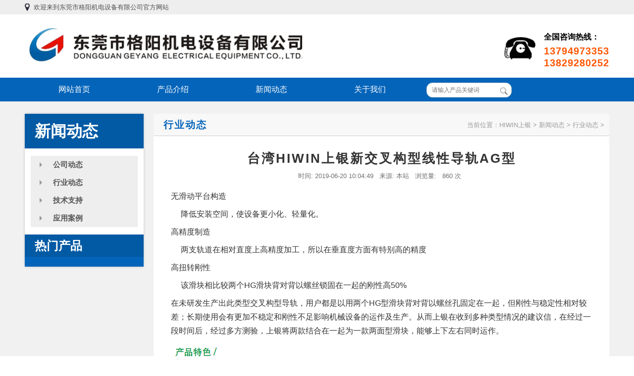

--- FILE ---
content_type: text/html
request_url: http://www.hiwin-gy.com/news/xydt/19632.html
body_size: 3904
content:
<!DOCTYPE html>
<html lang="zh-CN">
<head>
<meta charset="utf-8">
<meta http-equiv="X-UA-Compatible" content="IE=edge">
<meta name="viewport" content="width=device-width, initial-scale=1">
<meta name="applicable-device" content="pc,mobile">
<title>台湾HIWIN上银新交叉构型线性导轨AG型_格阳机电</title>
<meta name="keywords" content="上银直线导轨，交叉构型导轨，直线导轨" />
<meta name="description" content="无滑动平台构造，高精度制造，高扭转刚性" />
<meta http-equiv="Cache-Control" content="no-siteapp"/>
<link href="/skin/css/style.css" rel="stylesheet" type="text/css" />
<script type="text/javascript" src="/skin/js/main.js"></script>
</head>
<body>
<div class="topmenu">
<div class="c">
<span class="la">欢迎来到东莞市格阳机电设备有限公司官方网站</span>
<ul class="r tmenu"></ul>
</div>
</div>
<div class="header">
<div class="c">
<div class="logo"><a href="http://www.hiwin-gy.com" title="HIWIN上银"><img src="/skin/images/logo.png" alt="HIWIN上银"></a></div>
<div class="tel r">全国咨询热线：<br/><font>13794973353<br/>13829280252</font></div>
</div>
</div>
<div class="nav">
  <ul class="menu" id="menu">
    <li><a href="http://www.hiwin-gy.com">网站首页</a></li>
    <li><a href="http://www.hiwin-gy.com/cp/">产品介绍</a></li>
    <li><a href="http://www.hiwin-gy.com/news/">新闻动态</a></li> 
    <li><a rel="nofollow" href="http://www.hiwin-gy.com/about/">关于我们</a></li> 
     
<li class="msearch">
  <form  name="formsearch" action="http://www.hiwin-gy.com/list/search.php" id="form" class="r">
    <span>
      <input type="hidden" name="typeid" value="11">
      <input type="text" name="q" placeholder="请输入产品关键词">
      <input type="submit" value="" />
    </span>
  </form>
</li>
  </ul>
</div>
<div class="clear"></div>
<div class="m bg7">
<div class="c">
  <div class="left">
    <h2><a href="http://www.hiwin-gy.com/news/">新闻动态</a></h2>
    <ul class="cmenu">
        <li><a href="http://www.hiwin-gy.com/news/gsdt/" title="公司动态">公司动态</a></li><li><a href="http://www.hiwin-gy.com/news/xydt/" title="行业动态">行业动态</a></li><li><a href="http://www.hiwin-gy.com/news/jszc/" title="技术支持">技术支持</a></li><li><a href="http://www.hiwin-gy.com/case/" title="应用案例">应用案例</a></li>
    </ul>
    <div class="clear"></div>
    <div class="float">
      <h3>热门产品</h3>
      <ul class="product-hot">
      
      </ul>
    </div>
  </div>
  <div class="cnav"></div>
  <div class="right bgf">
    <h2 class="c-head">行业动态</h2>
    <div class="homelink">当前位置：<a href='http://www.hiwin-gy.com/'>HIWIN上银</a> > <a href='http://www.hiwin-gy.com/news/'>新闻动态</a> > <a href='http://www.hiwin-gy.com/news/xydt/'>行业动态</a> > </div>
    <h1 class="title">台湾HIWIN上银新交叉构型线性导轨AG型</h1>
    <div class="info">时间: <time>2019-06-20 10:04:49</time> &nbsp; 来源: 本站 &nbsp; 浏览量: <span id="click">611 次</span></div>
    <div class="maininfo">
      <p class="imgstr3"></p>
      <p>
	无滑动平台构造</p>
<p>
	&nbsp; &nbsp; &nbsp;降低安装空间，使设备更小化、轻量化。</p>
<p>
	高精度制造</p>
<p>
	&nbsp; &nbsp; &nbsp;两支轨道在相对直度上高精度加工，所以在垂直度方面有特别高的精度</p>
<p>
	高扭转刚性</p>
<p>
	&nbsp; &nbsp; &nbsp;该滑块相比较两个HG滑块背对背以螺丝锁固在一起的刚性高50%</p>
<p>
	在未研发生产出此类型交叉构型导轨，用户都是以用两个HG型滑块背对背以螺丝孔固定在一起，但刚性与稳定性相对较差；长期使用会有更加不稳定和刚性不足影响机械设备的运作及生产。从而上银在收到多种类型情况的建议信，在经过一段时间后，经过多方测验，上银将两款结合在一起为一款两面型滑块，能够上下左右同时运作。</p>
<p>
	<img alt="" src="/imgall/allimg/190610/1-1Z6101P64Q01.png" /></p>

      <p>上一篇：<a href='http://www.hiwin-gy.com/news/xydt/19631.html'>微小型滚珠丝杠用途及特点</a> </p>
      <p>下一篇：没有了 </p>
    </div>
    <h3 class="d-head">相关资讯</h3>
    <ul class="newslist newslist2">
    <li>
          <a href="http://www.hiwin-gy.com/news/xydt/19632.html" target="_blank">台湾HIWIN上银新交叉构型线性导轨AG型</a>
          <p><a href='http://www.hiwin-gy.com/news/xydt/19632.html'><mip-img src='/imgall/allimg/190610/1-1Z6101604290-L.jpg' alt='台湾HIWIN上银新交叉构型线性导轨AG型'></mip-img></a>
             <em>2019-06-20</em>
             <span>无滑动平台构造，高精度制造，高扭转刚性... </span></p>
        </li>
<li>
          <a href="http://www.hiwin-gy.com/news/xydt/19611.html" target="_blank">新款上银直线导轨 抗扭矩型线性滚珠导轨</a>
          <p><a href='http://www.hiwin-gy.com/news/xydt/19611.html'><mip-img src='/imgall/allimg/190117/1-1Z11GIP90-L.jpg' alt='新款上银直线导轨 抗扭矩型线性滚珠导轨'></mip-img></a>
             <em>2019-01-17</em>
             <span>抗扭矩型线性导轨设计理念是由于其它款式直线导轨的缺陷研究设计，从而弥补早期导轨的缺陷。这款直线导轨刚上市不久就取得了很多用户的使用及良好... </span></p>
        </li>
<li>
          <a href="http://www.hiwin-gy.com/news/xydt/19549.html" target="_blank">直线导轨的防锈安装</a>
          <p>
             <em>2018-11-15</em>
             <span>常见的防锈处理、工作环境、安装的几点做以下说明： 1、在保证直线导轨不出现锈蚀的情况，尽量戴手套拿取配件，安装后在直线导轨的表面涂抹一层矿... </span></p>
        </li>
<li>
          <a href="http://www.hiwin-gy.com/news/xydt/19630.html" target="_blank">不知道特殊环境下该如何挑选直线导轨？</a>
          <p><a href='http://www.hiwin-gy.com/news/xydt/19630.html'><mip-img src='/imgall/allimg/190427/1-1Z42G554570-L.gif' alt='不知道特殊环境下该如何挑选直线导轨？'></mip-img></a>
             <em>2019-04-27</em>
             <span>特殊环境下可采用全金属直线导轨... </span></p>
        </li>
<li>
          <a href="http://www.hiwin-gy.com/news/xydt/19631.html" target="_blank">微小型滚珠丝杠用途及特点</a>
          <p><a href='http://www.hiwin-gy.com/news/xydt/19631.html'><mip-img src='/imgall/soft/190514/1-1Z51416491N05.jpg' alt='微小型滚珠丝杠用途及特点'></mip-img></a>
             <em>2019-05-14</em>
             <span>微小型滚珠丝杠用途及特点... </span></p>
        </li>
<li>
          <a href="http://www.hiwin-gy.com/news/xydt/19559.html" target="_blank">2018年中国导轨滑块行业发展调研与发展趋势</a>
          <p>
             <em>2018-11-20</em>
             <span>导轨滑块（linearslider）可分为：滚轮直线导轨，圆柱直线导轨，滚珠直线导轨，三种，是用来支撑和引导运动部件，按给定的方向做往复直线运动。依按摩... </span></p>
        </li>
<li>
          <a href="http://www.hiwin-gy.com/news/xydt/19629.html" target="_blank">不知道什么是工业机器人线性模组？</a>
          <p><a href='http://www.hiwin-gy.com/news/xydt/19629.html'><mip-img src='/imgall/allimg/190423/1-1Z4230944250-L.jpg' alt='不知道什么是工业机器人线性模组？'></mip-img></a>
             <em>2019-04-23</em>
             <span>工业机器人，线性模组... </span></p>
        </li>
<li>
          <a href="http://www.hiwin-gy.com/news/xydt/19622.html" target="_blank">上银静音式直线导轨设计特点及用途</a>
          <p><a href='http://www.hiwin-gy.com/news/xydt/19622.html'><mip-img src='/imgall/allimg/190321/1-1Z3211514094O-lp.png' alt='上银静音式直线导轨设计特点及用途'></mip-img></a>
             <em>2019-03-21</em>
             <span>静音式直线导轨适用环境：高速，宁静、低发压需求的高科技产业... </span></p>
        </li>

    </ul>
    <h3 class="d-head">相关产品</h3>
    <ul class="product">
    
  </div>
</div>
<div class="clear"></div>
</div>
<div class="footer">
  <div class="c">
    <div class="l"> <span><img src="/skin/images/footer-logo.png" alt="东莞市格阳机电设备有限公司"></span> <span class="weixinhao"><img src="/skin/images/i-erweima.jpg" alt="微信关注"></span> </div>
    <div class="r">
      <ul class="l">
        <li>快捷导航：</li>
	<li><a href="http://www.hiwin-gy.com/cp/"><i></i>产品介绍</a></li>
	<li><a href="http://www.hiwin-gy.com/news/" title="新闻动态"><i></i>新闻动态</a></li>
	
      </ul>
      <ul class="r">
        <li>公司：东莞市格阳机电设备有限公司</li>
        <li>地址：广东省东莞市万江街道牌楼基教育路12号一楼</li>
        <li>邮箱：geyang127@163.com</li>
        <li>Q Q ：2229097827</li>
        <li>电话：13794973353</li>
        <li><a rel="nofollow" href="https://beian.miit.gov.cn" target="_blank">粤ICP备13054695号</a> <span style="padding-left:15px"></span> </li>
      </ul>
      <div class="clear"></div>
      <p>&copy;2018 东莞市格阳机电设备有限公司 <span>台湾上银导轨_上银直线导轨_hiwin滑块_hiwin滚珠丝杆</span></p>
    </div>
  </div>
<div class="clear"></div>
</div>
<script type="text/javascript" language="javascript">
var nav = document.getElementById("menu");
var links = nav.getElementsByTagName("li");
var lilen = nav.getElementsByTagName("a");
var currenturl = document.location.href;
var last = 0;
for (var i=0;i<links.length;i++)
{
   var linkurl =  lilen[i].getAttribute("href");
     if(currenturl.indexOf(linkurl)!=-1)
        {
         last = i;
        }
}
lilen[last].className = "on";
$("#float").smartFloat();
$(".cnav").click(function(){
$(".left").slideToggle(500, function(){
});
});
</SCRIPT>
<script src="http://www.hiwin-gy.com/list/count.php?view=yes&aid=19632&mid=1" type='text/javascript' language="javascript"></script>
</body>
</html>

--- FILE ---
content_type: text/html; charset=utf-8
request_url: http://www.hiwin-gy.com/list/count.php?view=yes&aid=19632&mid=1
body_size: 84
content:
document.getElementById('click').innerHTML='860 次';


--- FILE ---
content_type: text/css
request_url: http://www.hiwin-gy.com/skin/css/style.css
body_size: 14683
content:
@charset "utf-8";
*{padding:0;margin:0;}
html{-webkit-text-size-adjust:100%;-ms-text-size-adjust:100%;}
body{font-family:"微软雅黑","Helvetica Neue",Helvetica,Arial,sans-serif;font-size:14px;line-height:1.42857143;color:#333;background-color:#fff;behavior:url(csshover.htc);}
a{color:#202020;text-decoration:none;transition: 0.1s all;-webkit-transition: 0.1s all;-o-transition: 0.1s all;-moz-transition: 0.1s all;-ms-transition: 0.1s all;}
a:hover{color:#f00;}
ul,li,ol,dl,dd,dt{list-style:none;margin:0;padding:0;}
img{border:0;vertical-align: middle;}
h1,h2,h3,h4,h5,h6,.t1,.t2,.t3,.t4,.t5,.t6 {font-weight:500;margin:0 auto;}
button,input,textarea{border:1px solid #ccc;padding:0 5px;font-family:inherit;font-size:inherit;line-height:inherit}
input:hover,textarea:hover{border:1px solid #39f;padding:0 5px;}
select,option{font-family:inherit;font-size:inherit;line-height:inherit}
.clearfix{display:inline-block;}
* html .clearfix {height: 1%;}
.clearfix,.show{display:block;}
.clear{clear:both;width:100%;display:block;}
.hide{display:none;}
.l{float:left;}
.r{float:right;}

.header,.ad,.m,.footer{max-width:100%;position:relative}
.header::before,.ad::before,.m::before,.footer::before{content:"";width:100%;clear:both;}
.header::after,.ad::after,.m::after,.footer::after{content:"";width:100%;clear:both;}
.menu,.c{max-width:1180px;padding:0 15px;margin:0 auto;position:relative;}
.topmenu{max-width:100%;background:#eee;line-height:230%;font-size:13px;text-align:left;color:#505050;overflow:hidden}
.topmenu a{padding:0 2px;color:#505050;display:inline-block;}
.topmenu a:hover{color:#000;}
.topmenu .c .la{padding:0 0 0 18px;background:url(../images/wz.png) left center no-repeat;background-size:auto 16px}
.topmenu .mobile{background:url(../images/mobile.png) left center no-repeat;padding:0px 0px 0px 16px;position:relative;}
.topmenu .mobile em{display:none;border:1px solid #ccc;
-moz-box-shadow: 0 2px 4px 0 rgba(0, 0, 0, 0.12), 0 2px 4px 0 rgba(0, 0, 0, 0.24);
-webkit-box-shadow: 0 2px 4px 0 rgba(0, 0, 0, 0.12), 0 2px 4px 0 rgba(0, 0, 0, 0.24);
box-shadow: 0 2px 4px 0 rgba(0, 0, 0, 0.12), 0 2px 4px 0 rgba(0, 0, 0, 0.24);
animation-name:saAni2;-webkit-animation:saAni2 0.4s linear 0s normal none;-moz-animation:saAni2 0.4s linear 0s normal none;animation:saAni2 0.4s linear 0s normal none;
}
@-webkit-keyframes saAni2{from{opacity:0;-webkit-transform:scale(0,0);} to{opacity:1;-webkit-transform:scale(1,1);} }
@-moz-keyframes saAni2{from{opacity:0;-moz-transform:scale(0,0);} to{opacity:1;-moz-transform:scale(1,1);} }
@keyframes saAni2{from{opacity:0;transform:scale(0,0);} to{opacity:1;transform:scale(1,1);} }
.topmenu .mobile:hover em{display:block;position:absolute;top:20px;left:-50%;z-index:10000;}
.topmenu .tmenu li{display:inline-block;}
.topmenu .tmenu li a{display:block;padding:0 10px}
.header{background:#fff}
.header .c{padding:20px 0 20px;height:88px;overflow:hidden;position:relative;}
.header .c img{max-height:100%;}
.header .logo{float:left;width:560px;height:88px;overflow:hidden;margin:0 0px 0 0;}
.header .logo img{height:88px;max-height:100%;}
.header .cc{padding-top:8px;padding-left:0px;line-height:32px;overflow:hidden;float:left;color:#1c8dd6;font-size:16px;font-weight:bold;white-space:nowrap;display:none}
.header .cc span{font-size:20px;font-weight:bold;color:#909090;display:block;border-bottom:1px solid #aaa;line-height:40px}
.header .cc span b{font-size:27px;color:#e41206;padding-right:5px;font-style:normal;line-height:45px;}
.header .cc small{font-size:18px;font-weight:600;display:block;color:#f50}
.header .r{padding:10px 0 0px 80px;color:#000;font-size:16px;font-weight:bold;background:#fff url(../images/tel3.png) left center no-repeat;margin-top:5px;background-size:auto 45px;}
.header .r i{color:#202020;font-size:16px;font-weight:500;font-style:normal;letter-spacing:1px;display:block;}
.header .r font{color:#f50;font-size:20px;font-weight:bold;letter-spacing:1px;display:block;line-height:120%;margin:5px 0 2px}
.nav{max-width:100%;background:#0464ba;position:relative;z-index:100;}
.menu{line-height:48px;position:relative;width:100%;display:table}
.menu:after{content: ""; clear: both; display: block;}
.menu li{display:table-cell;margin-right:1px}
.menu li a{padding:0 18px;display:block;color:#fff;font-size:16px;text-align:center;transition: 0s all;-webkit-transition: 0s all;-o-transition: 0s all;-moz-transition: 0s all;-ms-transition: 0s all;white-space:nowrap;text-overflow:ellipsis;overflow:hidden}
.menu li a:hover{background:#025aa4;color:#fff;font-weight:500;}
.menu li:hover a{background:#025aa4;font-weight:500;}
.menu li:hover ul li a{background:#04b448;white-space:nowrap;width:auto;min-width:90px;padding:0 15px;overflow:hidden;font-weight:500;}
.menu li ul{display:none;position:absolute;top:100%; z-index:999;box-shadow:-2px 2px 5px rgba(0,0,0,.1);}
.menu li:hover > ul{display:block;}
.menu li ul li{float:none;position:relative;}
.menu li ul li a:hover,.menu li ul li:hover a{background:#025aa4;}
.menu li ul li:hover li a{background:#04b448;}
.menu li ul li:hover li a:hover{background:#025aa4;}
.menu li ul li ul{display:none;left:100%;top:0%;width:auto;}
.menu li:hover > ul ul{display:none;}
.menu li:hover > ul li:hover > ul{display:block;}
#navigation{}
#navigation a{line-height:50px;font-size:16px;text-align:left}
.menu .on{background:#025aa4;color:#fff}

.menu li:hover > ul{animation-name:saAni;-webkit-animation:saAni 0.4s linear 0s normal none;-moz-animation:saAni 0.4s linear 0s normal none;animation:saAni 0.4s linear 0s normal none;}
@-webkit-keyframes saAni{from{opacity:0;-webkit-transform:scale(0,0);} to{opacity:1;-webkit-transform:scale(1,1);} }
@-moz-keyframes saAni{from{opacity:0;-moz-transform:scale(0,0);} to{opacity:1;-moz-transform:scale(1,1);} }
@keyframes saAni{from{opacity:0;transform:scale(0,0);} to{opacity:1;transform:scale(1,1);} }
.menu li:hover > ul{animation-name:scode;-webkit-animation:scode 0.3s linear 0s normal none;-moz-animation:scode 0.3s linear 0s normal none;animation:scode 0.3s linear 0s normal none;}
@-webkit-keyframes scode{from{opacity:0;-webkit-transform:scale(1,0);transform-origin:left top;} to{opacity:1;-webkit-transform:scale(1,1); transform-origin: left top;} }
@-moz-keyframes scode{from{opacity:0;-moz-transform:scale(1,0); transform-origin:left top;} to{opacity:1;-moz-transform:scale(1,1);transform-origin:left top;} }
@keyframes scode{from{opacity:0;transform:scale(1,0);transform-origin:left top;} to{opacity:1;transform:scale(1,1);transform-origin: left top;}}

/* AD css */
.slideBox,.slideBox2{ width:100%; height:500px; overflow:hidden; position:relative;}
.slideBox .hd,.slideBox2 .hd{overflow:hidden; position:absolute;left:0 right:0; bottom:10px; z-index:10;width:100%;}
.slideBox .hd ul,.slideBox2 .hd ul{ overflow:hidden; zoom:1;text-align:center;}
.slideBox .hd ul li,.slideBox2 .hd ul li{margin:0 3px;  width:40px; height:10px; line-height:10px; text-align:center; background:#fff; cursor:pointer;filter:alpha(opacity=75);opacity:0.75;transition: 0.3s all;-webkit-transition: 0.3s all;-o-transition: 0.3s all;-moz-transition: 0.3s all;-ms-transition: 0.3s all;display:inline-block;text-indent:-999px;overflow:hidden;border-radius:5px;}
.slideBox .hd ul li.on,.slideBox2 .hd ul li.on{ background:#025aa4; color:#fff;filter:alpha(opacity=100);opacity:1;}
.slideBox .bd,.slideBox2 .bd{ position:relative;width:100%;height:100%;z-index:0;overflow:hidden;margin:0 auto;}
.slideBox .bd li,.slideBox2 .bd li{ zoom:1; vertical-align:middle;}
.slideBox .bd img,.slideBox2 .bd img{display:block;width:auto;height:500px;margin:0 auto;}

.slideBox2{height:auto;}
.slideBox2 .bd{width:360px;
	margin:0 -moz-calc(50% - 180px);
	margin:0 -webkit-calc(50% - 180px);
	margin:0 calc(50% - 180px);}
.slideBox2 .bd img{width:360px;height:auto;}

/* 下面是前/后按钮代码，如果不需要删除即可 */
.slideBox .prev,
.slideBox .next,
.slideBox2 .prev,
.slideBox2 .next{ position:absolute; left:0%; top:50%; margin-top:-50px; display:block; width:32px; height:80px; background:#000 url(../images/slider-arrow.png) -110px 25px no-repeat; filter:alpha(opacity=30);opacity:0.3;}
.slideBox .next,.slideBox2 .next{ left:auto; right:0%; background-position:8px 25px;}
.slideBox .prev:hover,
.slideBox .next:hover,
.slideBox2 .prev:hover,
.slideBox2 .next:hover{ filter:alpha(opacity=100);opacity:1;}
.slideBox .prevStop,.slideBox2 .prevStop{ display:none;}
.slideBox .nextStop,.slideBox2 .nextStop{ display:none;}

.focus{ width:100%; height:auto;  margin:0 auto; position:relative; overflow:hidden;}
.focus .hd{ width:100%; height:16px;  position:absolute; z-index:1; bottom:5px; text-align:center;}
.focus .hd ul{ display:inline-block; height:10px; padding:3px 5px; background-color:rgba(0,0,0,0.3); 
	-webkit-border-radius:5px; -moz-border-radius:5px; border-radius:5px; font-size:0; vertical-align:top;
}
.focus .hd ul li{ display:inline-block; width:10px; height:10px; -webkit-border-radius:10px; -moz-border-radius:5px; border-radius:5px; background:#8C8C8C; margin:0 5px;  vertical-align:top; overflow:hidden;}
.focus .hd ul .on{ background:#F50;}
.focus .bd{ position:relative; z-index:0;}
.focus .bd li img{ width:100%;  height:auto; background:url(../images/loading.gif) center center no-repeat;}
.focus .bd li a{ -webkit-tap-highlight-color:rgba(0, 0, 0, 0); /* 取消链接高亮 */  }

.bg1{background:#f8f8f8;padding:15px 0;}
.bg2{background:#f8f8f8;padding:25px 0 35px;}
.bg3{background:#f9f9f9;padding:25px 0 50px;}
.bg4{background:#fff;padding:25px 0;}
.bg5{background:#f8f8f8;padding:5px 0 10px;}
.bg6{background:#ececec;padding:35px 0;}
.bg7{background:#f1f1f1;padding:25px 0;}
.bg8{background:#ddf3ff;padding:35px 0;}
.bgf{background:#fff;}
.h10{height:10px;}
.h15{height:15px;}
.h20{height:20px;}

.m .c{position:relative;}
.c .right{width:auto;margin-left:260px;position:relative;}
.c .left{width:240px;float:left;border-radius:3px;box-shadow:0px 0px 5px rgba(0,0,0,.2);}
.c .left h2{height:48px;font-size:24px;color:#fff;background:#025aa4;padding:15px 20px 7px 20px;line-height:24px;font-weight:bold;text-transform:uppercase;font-family:"Times New Roman",Times,serif;}
.c .left h2 span{display:block;line-height:24px;font-size:16px;font-weight:500}
.c .left h2 span i{display:block;font-size:50px;color:#fff;line-height:40px;float:left;}
.c .left h2 a{display:block; text-transform:uppercase;font-family:"Times New Roman", Times, serif; font-size:32px; color:#fff; line-height:40px;font-weight:bold;}
.c .float{width:240px;position:relative;}
.c .float ul{padding:10px;background:#0464ba;}
.c .float h3{background:#025aa4;padding:8px 20px 7px 20px;display:block;font-family:"Times New Roman", Times, serif;font-size:24px;color:#fff; line-height:30px;font-weight:bold;}

.c .t1{color:#000;text-align:center;margin:0 auto 30px;font-size:24px;font-weight:bold;font-family:"Times New Roman", Times, serif;letter-spacing:2px;}
.c .t1 small{display:block;text-transform:uppercase; font-family:"Times New Roman", Times, serif; font-size:16px; color:#aaa;line-height:180%}
.c .t1 small i{font-size:50px;}
.c .t4{font-size:16pt;font-weight:bold;color:#0083d6;padding:5px 10px;box-shadow: 0 2px 2px 0 rgba(0, 0, 0, 0.12);}
.c .t4 em{color:#0396f3;font-weight:bold;padding-left:15px;font-size:14pt;}
.c .t2{color:#000;font-family:"Times New Roman", Times, serif;font-size:24px;border-bottom:1px solid #aaa;padding:5px 20px 5px 10px;font-weight:bold;letter-spacing:2px;position:relative;}
.c .t2 small{padding-right:0px;text-transform:uppercase; font-family:"Times New Roman", Times, serif; font-size:16px; color:#aaa;}
.c .t2 small i{font-size:50px;}
.c .t2 .more{position:absolute;top:12px;right:10px;text-indent:0em;}
.c .t2 .more>a{display:block;padding:3px 0 2px 7px;background:#0464ba;color:#fff;font-size:13px;overflow:hidden;border-radius:5px;letter-spacing:0px;}
.c .t2 .more>a>span{padding:5px 5px;margin-left:0px;color:#fff}
.c .t2 .more>a>span:after{content:'';position:relative;display:inline-block;border-top:5px solid transparent;border-bottom:5px solid transparent;border-left:5px solid #fff;}
.c .t2 .more>a:hover{background:#f00;}
.c .t5{color:#000;font-size:18px;font-weight:bold;font-family:"Times New Roman", Times, serif;letter-spacing:0px;border-bottom:1px solid #aaa;padding:8px 20px 5px 5px;}
.c .t5 small{padding-left:8px;text-transform:uppercase; font-family:"Times New Roman", Times, serif; font-size:16px; color:#aaa;}
.c .t5 small i{font-size:50px;}
.c .content{padding:32px 30px 15px 20px;width:auto;margin-right:400px;line-height:188%;font-size:14px;}
.c .picstr{width:360px;float:right;box-shadow:0px 0px 5px rgba(0,0,0,.2);margin:25px 15px 25px 0;}
.c .about{text-indent:2em;height:220px;overflow:hidden;}
.homelink{display:block;height:40px;line-height:36px;text-align:right;position:absolute;right:10px;top:5px;color:#999;font-size:13px;z-index:10}
.homelink a {color:#999}
.homelink a:hover{color:#555;}
.home .homelink{top:5px;display:none;}
.home .homelink a{padding:5px 8px;background:#08e;overflow:hidden;color:#fff;border-radius:8px;font-size:11px;font-weight:600;}
.home .homelink a:hover{background:#33aaff;}
.pagelist,.nextlist{margin:25px 10px 0;text-align:center;background:#f7f7f7;line-height:200%;padding:5px 10px;border-radius:25px;}
.nextlist{text-align:right;padding:5px 25px;}
.pagelist{font-size:14px;}
.pagelist a{padding:5px 8px;border:1px solid #ddd;background:#fff;}
.pagelist span{padding:5px 8px;border:1px solid #ddd;background:#eee;}
.pagelist span.on{background:#025aa4;color:#fff}
.pagelist a:hover{background:#025aa4;color:#fff}
.nextlist{text-align:right;padding:5px 25px;}

.c .right .t2{font-family:"Helvetica Neue",Helvetica,Arial,sans-serif;text-align:left;font-size:12pt;letter-spacing:2px;padding:0 0 0 40px ;background:#f1f1f1 url(../images/t3.png) 15px center no-repeat;color:#777;border-top:1px solid #ddd;border-bottom:1px solid #ddd;font-weight:bold;margin:0px 0px 0px;line-height:250%;}
.right .t3,.cps .t3{text-align:left;font-size:12pt;letter-spacing:2px;padding-left:40px;background:#f1f1f1 url(../images/t3.png) 15px center no-repeat;color:#777;border-top:1px solid #ddd;border-bottom:1px solid #ddd;font-weight:bold;margin:0px -10px 15px;line-height:250%;}
.c-head,.d-head{text-align:left;font-size:20px;letter-spacing:2px;padding:0 0 0 20px;color:#0464ba;border-bottom:1px solid #ccc;font-weight:bold;margin:0px 0 15px;line-height:220%;background:#f8f8f8;}
.d-head{font-size:18px;color:#006835}
.c-head .more,.d-head .more{float:right;display:block;margin-top:13px;margin-right:10px;padding:0 0 0 7px;background:#f60;color:#fff;font-size:13px;overflow:hidden;border-radius:5px;letter-spacing:0px;line-height:20px;font-family:"Times New Roman", Times, serif;}
.c-head .more>span,.d-head .more>span{padding:5px 5px;margin-left:0px;color:#fff}
.c-head .more>span:after,.d-head .more>span:after{content:'';position:relative;display:inline-block;border-top:5px solid transparent;border-bottom:5px solid transparent;border-left:5px solid #fff;}
.c-head .more:hover,.d-head .more:hover{background:#f00;}

ul.cmenu{padding:15px 12px;background:#fff;border:0px solid #0464ba}
ul.cmenu li{display:block;line-height:270%;position:relative;/*float:left;*/}
ul.cmenu li a{display:block;padding:0 10px 0 18px;line-height:36px;color:#555;font-size:15px;font-weight:600;white-space:nowrap;overflow:hidden;text-overflow:ellipsis;background:#eee;
transition: 0s all;-webkit-transition: 0s all;-o-transition: 0s all;-moz-transition: 0s all;-ms-transition: 0s all;}
ul.cmenu li a::before{content:'';position:relative;display:inline-block;border-top:5px solid transparent;border-bottom:5px solid transparent;border-left:5px solid #999;margin-right:22px;}
ul.cmenu li li a{pointer-events:auto;cursor:pointer;}
ul.cmenu li a:hover{background:#0464ba;color:#fff;}
ul.cmenu li a:hover::before{border-left:5px solid #fff;}
ul.cmenu li ul{padding:7px 0;position:relative;top:0px;left:0;border:1px solid #eee;border-top:none;border-bottom:none;display:none;}
ul.cmenu li.on ul{display:block;}
ul.cmenu li ul li{position:relative;white-space:nowrap;border-bottom:1px solid #eee;}
ul.cmenu li ul li:last-child{border-bottom:none}
ul.cmenu li ul li a{padding-left:18px;background:#fff;color:#555;font-weight:500;font-size:14px;line-height:32px;}
ul.cmenu li ul li a::before{border-left:5px solid #999;}
ul.cmenu li ul li:hover a::before{border-left:5px solid #fff;}
ul.cmenu li ul li a:hover{background:#0464ba;color:#fff;}
ul.cmenu li i{font-style:normal;background:#0464ba url(../images/on_2.png) center center no-repeat;overflow:hidden;display:block;position:absolute;top:6px;left:6px;width:24px;height:24px;text-align:center;cursor:pointer;font-weight:bold;color:#777;}
ul.cmenu li i:hover{background:#0464ba url(../images/on_2.png) center center no-repeat;}
ul.cmenu li.on i{background:#0464ba url(../images/on_2.png) center center no-repeat;}

ul.cmenu2{padding:10px;background:#fff;}
ul.cmenu2 li{display:inline-block;line-height:270%;position:relative;/*float:left;*/}
ul.cmenu2 li a{display:block;padding:0 10px 0 18px;border-bottom:1px solid #ddd;font-size:14px;font-weight:500;color:#505050;
transition: 0s all;-webkit-transition: 0s all;-o-transition: 0s all;-moz-transition: 0s all;-ms-transition: 0s all;}
ul.cmenu2 li a::before{content:'';position:relative;display:inline-block;border-top:5px solid transparent;border-bottom:5px solid transparent;border-left:5px solid #aaa;margin-right:15px;}
ul.cmenu2 li:hover a{background:#025aa4;color:#fff;}
ul.cmenu2 li:hover li a{background:#f1f1f1;}
ul.cmenu2 li:hover a::before,ul.cmenu2 li.on a::before{border-left:5px solid #aaa;}
ul.cmenu2 li a.this,ul.cmenu2 li.on a{color:#fff;}
ul.cmenu2 li a.this:hover{color:#fff;}
ul.cmenu2 li ul{padding:0;display:none;border-left:1px solid #e5e5e5;border-right:1px solid #e5e5e5;position:absolute;top:0px;left:100%;}
ul.cmenu2 li:hover ul{display:block;min-width:120px;z-index:1000;}
ul.cmenu2 li:hover ul ul{display:none}
ul.cmenu2 li:hover ul li:hover ul{display:block}
ul.cmenu2 li ul li{position:relative;white-space:nowrap;}
ul.cmenu2 li ul li a{padding-left:18px;background:#999;color:#fff;font-weight:500;}
ul.cmenu2 li ul li a:hover{background:#025aa4;color:#fff;}
ul.cmenu2 li ul li a:hover,ul.cmenu2 li ul li:hover a{}
ul.cmenu2 li i{font-style:normal;background:url(../images/on.png) center center no-repeat;overflow:hidden;display:block;position:absolute;top:0px;right:0px;width:42px;height:38px;text-align:center;cursor:pointer;font-weight:bold;color:#777;display:none}
ul.cmenu2 li:hover i,ul.cmenu2 li.on i{background:url(../images/on_1.png) center center no-repeat;z-index:0;}
u}.cmenu2 li ul li i{display:none;}

.sitemap .cmenu{}
.sitemap .cmenu li{width:100%;border-bottom:5px solid #fff;background:#eee;}
.sitemap .cmenu li a{min-width:160px;}
.sitemap .cmenu li a:hover{background:none;}
.sitemap .cmenu li i{display:none;}
.sitemap .cmenu li ul{display:block;}
.sitemap .cmenu li ul li{width:160px;border-bottom:0px solid #fff;background:#f7f7f7;}

.product dl{width:23%;margin:0 1% 2%;float:left;position:relative;}
.product dl dd{position:relative;border:1px solid #eee;border-bottom:none}
.product dl:hover dd{border:1px solid #ccc;border-bottom:none}
.product dl dd img{width:100%;height:168px;}
.product dl dd a{display:block;}
.product dl dt{line-height:37px;height:35px;text-align:center;}
.product dl dt a{display:block;padding:0 10px;white-space:nowrap;overflow:hidden;background:#f8f8f8;border:1px solid #eee;border-top:none}
.product dl:hover dt a{background:#f0f0f0;border:1px solid #ccc;border-top:none;color:#505050}
@media �screen,screen9 {
.product dl{width:22.5%;}
.product dl:hover dd a,.product dl dd:hover a{background:none;}
}/* 只支持IE6、7、8 */

.product{overflow:hidden}
.product li{width:23%;margin:0 1% 2%;float:left;position:relative;z-index:1;background:#fff;text-align:center;-webkit-transition:all .2s linear;transition:all .2s linear;}
.product li:hover {background:#fff;-webkit-box-shadow:0 15px 30px rgba(0,0,0,0.1);box-shadow:0 15px 30px rgba(0,0,0,0.1);-webkit-transform:translate3d(0,-2px,0);transform:translate3d(0,-2px,0)}
.product li:nth-child(4n+1){clear:both}
.product li p{position:relative;border:1px solid #eee;border-bottom:none;padding:10px;}
.product li:hover p{border:1px solid #ccc;border-bottom:none}
.product li p i{position:absolute;top:0px;left:0px;z-index: 11;font-size:16pt;color:green;padding:5px 10px;font-weight:bold;FONT-FAMILY:"Verdana","Arial","Helvetica","sans-serif";}
.product li p img{max-width:100%;width:auto;height:auto;}
.product li p a{display:block;}
.product li span{line-height:37px;height:35px;text-align:center;}
.product li span a{display:block;padding:0 5px 0 10px;font-size:14px;text-overflow:ellipsis;white-space:nowrap;overflow:hidden;border:1px solid #eee;border-top:none;background:#f8f8f8;}
.product li:hover span a{border:1px solid #ccc;border-top:none;}
@media �screen,screen9 {
.product li{width:22.5%;}
.product li:hover p a,.product li p:hover a{background:none;}
}/* 只支持IE6、7、8 */
.product-hot{overflow:hidden}
.product-hot li{position:relative;margin-bottom:10px;padding-bottom:5px;z-index:1;background:#fff;text-align:center;-webkit-transition:all .2s linear;transition:all .2s linear;}
.product-hot li p{border:1px solid #eee;border-bottom:none;padding:10px;}
.product-hot li:hover p{border:1px solid #ccc;border-bottom:none}
.product-hot li p img{max-width:100%;width:auto;height:auto;}
.product-hot li p a{display:block;z-index:10;}
.product-hot li .tit{width:100%;height:100%;display:block;overflow:hidden;cursor:pointer;background-color: rgba(0,0,0,0);position:absolute;top:0%;left:0;color:#f4f4f4;transition: all 0.5s ease 0s;-webkit-transform: all 0.5s ease 0s;}
.product-hot li:hover .tit{background-color: rgba(0,0,0,0.05);opacity:1;-moz-opacity:1;filter:alpha(opacity=100);}
.product-hot li .tit span{position:absolute;bottom:0;*zoom:1;font-size:14px;color:#505050;line-height:36px;display:block;text-overflow:ellipsis;white-space:nowrap;overflow:hidden;padding:0 5% 0 5%;width:90%;}
.product-hot li:hover .tit span{color:#fff;background-color:#025aa4;filter:Alpha(opacity=100);transition: all 0.5s ease 0s;-webkit-transform: all 0.5s ease 0s;}

.cps li:nth-child(4n+1){clear:both}

.pclass{display:block;overflow:hidden;margin-bottom:15px;}
.pclass .thumb{width:300px;height:260px;float:left;margin-right:15px;}
.pclass .tit{background:#f0f0f0;line-height:36px;font-size:16px;font-weight:bold;overflow:hidden;padding-left:15px;}
.pclass .desc{line-height:22px;padding:10px;background:#f8f8f8;overflow:hidden;}
.pclass .icon{padding:5px 10px 5px 35px;overflow:hidden;}
.pclass .icon a{display:block;}
.pclass .icon a::before{content:'';position:relative;display:inline-block;border-top:5px solid transparent;border-bottom:5px solid transparent;border-left:5px solid #aaa;margin-right:15px;}

/*新闻列表*/
.newslist{border:0px solid #ccc;background:#fff;padding:0px 10px 15px;}
.newslist li{overflow:hidden; zoom:1; height:auto !important;padding:10px 0;border-bottom:1px solid #ddd;padding-bottom:5px;}
.newslist li:hover{background:#f8f8f8}
.newslist li a{float:left;display:block;white-space:nowrap;overflow:hidden;text-overflow:ellipsis;padding-left:15px;font-size:16px;font-weight:600;color:#505050;}
.newslist li a:hover{color:#f00;}
.newslist li em{display:block;color:#999;font-style:normal;line-height:26px;height:26px;}
.newslist li p{color:#888;display:block;clear:both;font-size:10pt;padding:5px 15px;line-height:180%;}
.newslist li p span{display:block;height:42px;line-height:21px;overflow:hidden;}
.newslist li p a{font-size:14px;font-weight:500}
.newslist li p img{width:100px;height:64px;margin:5px 12px 0px 0;margin-left:-15px;overflow:hidden;display:block;}
.newslist{overflow:hidden}
.newslist li{width:50%;float:left}

.title{text-align:center;font-size:26px;font-weight:bold;line-height:120%;padding:15px 0 10px;letter-spacing:3px;}
.info{text-align:center;font-size:10pt;color:#707070;}
.info span{padding:0 8px}
.maininfo,#maininfo,.sitemap{padding:10px 35px 20px;font-size:16px;line-height:180%;border-bottom:1px solid #ccc;overflow:hidden;}
#maininfo{padding:15px;padding-top:25px;}
.maininfo p,#maininfo p,.sitemap p{margin-bottom:8px;}
.maininfo img,#maininfo img{max-width:100%;}
.maininfo h3,#maininfo h3{margin:3px 0 10px;font-weight:bold;}
.maininfo .con,#maininfo .con{padding:5px 15px 15px;overflow:hidden;}
.maininfo .desc{font-size:14px;display:block;background:#f5f5f5;padding:10px 15px;line-height:168%}
.maininfo .desc font{font-size:14px;color:#008800;font-weight:bold}
.maininfo table{margin:auto;word-wrap:normal;word-break:normal;font-size: 13px;}
.maininfo table p{margin:0;}
.pdf{font-size:14px;font-weight:500;padding-left:8px;padding-right:8px;color:blue}
.pdf img{margin:0 0 0 5px;text-valign:middle;}
.gb{overflow:hidden;}
.gbimg{width:36%;float:left;padding:1%;}
.gbimg img{width:100%;border:5px solid #fff;}
.gbimg .fd{text-align:center;background:#f4f4f4;display:block;width:100%;border:5px solid #fff;line-height:2;}
.gbcs{width:55%;float:right;border:1px solid #ccc;padding:1%;overflow:hidden;background:#fff;font-size:16px;line-height:165%;color:#000;}
.gbcs li{display:block;margin:1px 0;background:#f1f1f1;overflow:hidden;}
.gbcs li i{font-style:normal;width:20%;display:block;float:left;text-align:center;padding:8px 0;}
.gbcs li span{width:72%;display:block;float:left;background:#e5e5e5;padding:8px 4%;}
.gbimg img,.gbcs,.gbcon,.gbimg .fd,.MagicZoomBigImageCont,.plist li{
-moz-box-shadow: 0 1px 3px 0 rgba(0, 0, 0, 0.12), 0 1px 2px 0 rgba(0, 0, 0, 0.24);
-webkit-box-shadow: 0 1px 3px 0 rgba(0, 0, 0, 0.12), 0 1px 2px 0 rgba(0, 0, 0, 0.24);
box-shadow: 0 1px 3px 0 rgba(0, 0, 0, 0.12), 0 1px 2px 0 rgba(0, 0, 0, 0.24);}
.gbcon{width:50%;float:right;padding:7.6% 3%;overflow:hidden;font-size:18px;line-height:180%;background:#f7f7f7;border:5px solid #fff;}
.textstr{overflow:hidden;}
.tags{line-height:250%;padding:10px 15px;}
.cps{line-height:250%;padding:0 10px 12px;margin-top:10px;border-bottom:1px solid #ccc;overflow:hidden;}
.sitemap,.cps{border-left:1px solid #ccc;border-right:1px solid #ccc;}
.maininfo .file{text-align:center;padding:15px 15px 0;}
.maininfo .file a{padding:8px 10px;color:#fff;background:#c00;border-radius:8px;font-size:14px;font-weight:bold;}
.maininfo .file a:hover{background:#f00;}
.sitemap p{overflow:hidden;display:block;width:100%;}
.sitemap h3{margin:12px 0 8px;color:#06f;}
.sitemap ul,.sitemap ul.cmenu{background:#f7f7f7;padding:0;margin:0;overflow:hidden;}
.sitemap ul li,.sitemap ul.cmenu li{float:left;line-height:280%;}
.sitemap ul li a,.sitemap ul.cmenu li a{padding:5px 10px;margin:5px 10px;background:none;font-weight:normal;color:#505050;border:none;line-height:180%;}
.sitemap ul li a:hover,.sitemap ul.cmenu li a:hover{color:#f00;}

.imgstr,.imgstr1,.imgstr2{width:35%;float:left;padding:1%;margin-top:8px;padding-left:3%;}
.imgstr1{width:36%;float:right;}
.imgstr2{width:40%;float:none;margin:0 auto;}
.imgstr img,.imgstr2 img{width:98%;border:5px solid #fff;}
.imgstr3{width:100%;text-align:center;}
.imgstr3 img{width:500px;max-width:98%;}
.imgstr1 img{width:100%;border:5px solid #fff;}
.imgstr .fd,,.imgstr2 .fd{text-align:center;background:#f4f4f4;display:block;width:100%;border:5px solid #fff;line-height:2;}
.cpcs,.downcs{width:55%;float:right;border:1px solid #eee;padding:1%;overflow:hidden;background:#fff;font-size:16px;line-height:165%;color:#000;margin:10px 0 15px;}
.downcs{float:left;width:98%;}
.cpcs li,.downcs li{display:block;margin:1px 0;background:#f8f8f8;overflow:hidden;}
.cpcs li i,.downcs li i{font-style:normal;width:22%;display:block;float:left;text-align:center;padding:8px 0;}
.cpcs li span,.downcs li span{width:70%;display:block;float:left;background:#f1f1f1;padding:8px 4%;}
.cpcs li span.desc{font-size:14px;line-height:160%}
.cpcs li span.tel{font-size:18px;font-weight:bold;color:#505050}
.cpcs li span.click{color:#808080}
.cpcs li span time{color:#808080}
.imgstr img,.imgstr1 img,.imgstr2 img,.cpcs,.cpcon,.imgstr .fd,.MagicZoomBigImageCont,.plist li{
-moz-box-shadow: 0 1px 3px 0 rgba(0, 0, 0, 0.12), 0 1px 2px 0 rgba(0, 0, 0, 0.24);
-webkit-box-shadow: 0 1px 3px 0 rgba(0, 0, 0, 0.12), 0 1px 2px 0 rgba(0, 0, 0, 0.24);
box-shadow: 0 1px 3px 0 rgba(0, 0, 0, 0.12), 0 1px 2px 0 rgba(0, 0, 0, 0.24);}
.cpcon{width:47%;float:right;padding:7.6% 3%;overflow:hidden;font-size:18px;line-height:180%;background:#f7f7f7;border:5px solid #fff;margin-right:3%;margin-top:2%;}
.textstr2{overflow:hidden;}
.textstr2 .imgstr{width:92%;padding:0;margin:8px auto 15px;float:none;}
.textstr2 .cpcon{width:86%;padding:2% 3%;margin:0 auto;float:none;}

.caselist,.classlist{width:100%;overflow:hidden;}
.caselist li,.classlist li{width:30.29%;overflow:hidden;float:left;margin:1.5%;position:relative;border-radius:20px;
-moz-box-shadow: 0 1px 3px 0 rgba(0, 0, 0, 0.12), 0 1px 2px 0 rgba(0, 0, 0, 0.24);
-webkit-box-shadow: 0 1px 3px 0 rgba(0, 0, 0, 0.12), 0 1px 2px 0 rgba(0, 0, 0, 0.24);
box-shadow: 0 1px 3px 0 rgba(0, 0, 0, 0.12), 0 1px 2px 0 rgba(0, 0, 0, 0.24);}
.caselist li img,.classlist li img{width:94%;float:left;border:10px solid #fff;border-radius:20px;}
.caselist li p,.classlist li p{float:left;width:100%;height:100%;display:block;overflow:hidden;cursor:pointer;background-color: rgba(0,0,0,0);position:absolute;top:0%;left:0;color:#f4f4f4;transition: all 0.5s ease 0s;-webkit-transform: all 0.5s ease 0s;opacity:0;-moz-opacity:0;filter:alpha(opacity=0);}
.caselist li:hover p,.classlist li:hover p{background-color: rgba(0,0,0,0.3);opacity:1;-moz-opacity:1;filter:alpha(opacity=100);margin:0 auto;}
.caselist li p a,.classlist li p a{position:relative;display:block;width:100%;font-size:16pt;font-weight:bold;color:#f4f4f4;padding:10% 0 0;text-align:center;}
.caselist li p span,.classlist li p span{padding:10px 50px;display:block;font-size:12pt;line-height:170%;}
.classlist li p{top:80%;background-color: rgba(0,0,0,0.3);opacity:1;-moz-opacity:1;filter:alpha(opacity=100);}
.classlist li p a{padding:15px 0 25px;transition: all 0.5s ease 0s;-webkit-transform: all 0.5s ease 0s;}
.classlist li:hover p{top:0;}
.classlist li:hover p a{padding:45px 0 0;}
@media �screen,screen9 {/* 只支持IE6、7、8 */
.demo p a{position: relative;}}

.case{width:100%;overflow:hidden;}
.case li{width:30.29%;overflow:hidden;float:left;margin:1% 1.5%;position:relative;border-radius:10px;
-moz-box-shadow: 0 1px 3px 0 rgba(0, 0, 0, 0.12), 0 1px 2px 0 rgba(0, 0, 0, 0.24);
-webkit-box-shadow: 0 1px 3px 0 rgba(0, 0, 0, 0.12), 0 1px 2px 0 rgba(0, 0, 0, 0.24);
box-shadow: 0 1px 3px 0 rgba(0, 0, 0, 0.12), 0 1px 2px 0 rgba(0, 0, 0, 0.24);}
.case li img{width:94%;float:left;border:10px solid #fff;}
.case li p{float:left;width:100%;height:100%;display:block;overflow:hidden;cursor:pointer;background-color: rgba(0,0,0,0);position:absolute;top:0%;left:0;color:#f4f4f4;transition: all 0.5s ease 0s;-webkit-transform: all 0.5s ease 0s;opacity:0;-moz-opacity:0;filter:alpha(opacity=0);}
.case li:hover p{background-color: rgba(0,0,0,0.3);opacity:1;-moz-opacity:1;filter:alpha(opacity=100);margin:0 auto;}
.case li p a{position:relative;display:block;width:100%;font-size:16pt;font-weight:bold;color:#f4f4f4;padding:10% 0 0;text-align:center;}
.case li p span{padding:10px 50px;display:block;font-size:12pt;line-height:170%;}

.youshi{width:100%;overflow:hidden;}
.youshi li{width:31.3%;margin:1%;float:left;background:#fff;border-radius:50px 0 50px 0;min-height:480px;}
.youshi li.y01 p,.youshi li.y02 p,.youshi li.y03 p{width:250px;height:250px;display:block;overflow:hidden;background:url("../images/youshi.jpg") no-repeat;padding:0;margin:30px auto 10px;}
.youshi li.y02 p{background-position:-250px 0;}
.youshi li.y03 p{background-position:-500px 0;}
.youshi li h3{font-size:18pt;text-align:center;color:#777;}
.youshi li span{text-align:center;padding:10px 20px 20px;display:block;line-height:168%;color:#777;}
.youshi li a{text-align:center;margin:0 auto;display:block;padding:8px 20px;background:#edf9ff;width:80px;border:0px solid #ccc;border-radius:20px;
-moz-box-shadow: 0 1px 3px 0 rgba(0, 0, 0, 0.12), 0 1px 2px 0 rgba(0, 0, 0, 0.24);
-webkit-box-shadow: 0 1px 3px 0 rgba(0, 0, 0, 0.12), 0 1px 2px 0 rgba(0, 0, 0, 0.24);
box-shadow: 0 1px 3px 0 rgba(0, 0, 0, 0.12), 0 1px 2px 0 rgba(0, 0, 0, 0.24);}
.youshi li:hover a{background:#0396f3;color:#fff;}

.ct_list{position:relative;}
.ct_list li{float:left;overflow:hidden;position:relative;background:#fff;text-align:center;
-moz-box-shadow: 0 1px 3px 0 rgba(0, 0, 0, 0.12), 0 1px 2px 0 rgba(0, 0, 0, 0.24);
-webkit-box-shadow: 0 1px 3px 0 rgba(0, 0, 0, 0.12), 0 1px 2px 0 rgba(0, 0, 0, 0.24);
box-shadow: 0 1px 3px 0 rgba(0, 0, 0, 0.12), 0 1px 2px 0 rgba(0, 0, 0, 0.24);}
.ct_list li img{margin:0 auto;width:auto;max-height:240px;}
.ct_list li p{float:left;width:100%;background:#fff;transition: all 0.5s ease 0s;-webkit-transform: all 0.5s ease 0s;}
.ct_list li p a{display:block;font-size:16px;font-weight:bold;line-height:230%;margin:8px 15px 0 12px;overflow:hidden;white-space:nowrap;border-bottom:1px solid #f50;color:#f50;text-align:left;}
.ct_list li p span{display:block;margin:12px 10px 10px 12px;overflow:hidden;line-height:170%;height:48px;color:#707070;}
.ct_list li:hover p{background:#f0f0f0;}
.ct_list li p a:hover{color:#f50;}
.row1 li{width:98%;margin:1%;}
.row2 li{width:49%;}
.row2 li:nth-child(2n){float:right}
.row2 li:nth-child(2n+1){clear:both}
.row3 li{width:32%;margin-bottom:2%;}
.row3 li:nth-child(3n-1){margin-left:2%;}
.row3 li:nth-child(3n){float:right}
.row3 li:nth-child(3n+1){clear:both}
.maininfo2{padding:25px 25px;font-size:16px;line-height:180%;overflow:hidden;}
.maininfo2 .row3 li{width:31%;margin-bottom:3%;}
.maininfo2 .row3 li:nth-child(3n-1){margin-left:3.33333%;}
.maininfo2 .row3 li:nth-child(3n){float:right}
.maininfo2 .row3 li:nth-child(3n+1){clear:both}
.maininfo2 .ct_list li p{float:left;width:100%;background:#f8f8f8;}
.maininfo2 .ct_list li p a{display:block;font-size:14px;font-weight:500;line-height:250%;margin:8px 15px 0 12px;overflow:hidden;white-space:nowrap;border-bottom:none;color:#505050;text-align:center;}
.maininfo2 .ct_list li:hover p{background:#fff;}
.row4 li{width:24%;margin:0.5%;}
.row5 li{width:18.4%;margin:0.7%;}
.row5 li:nth-child(4n+1){clear:none}

.news-list{width:48%;float:left;position:relative;}
.news-list:nth-child(3n-1){float:right}
.news-list .tit{font-weight:bold;border-bottom:1px solid #ddd;margin-top:5px;margin-bottom:20px;color:#000}
.news-list .tit span{padding:0 5px 0 5px;line-height:36px;height:36px;font-family:"Times New Roman", Times, serif;font-size:20px;}
.news-list .tit small{padding-right:0px;text-transform:uppercase; font-family:"Times New Roman", Times, serif; font-size:16px; color:#aaa;}
.news-list .tit small i{font-size:50px;}
.news-list .more{position:absolute;top:15px;right:2px;text-indent:0em;}
.news-list .more>a{display:block;padding-left:7px;background:#0464ba;color:#fff;font-size:13px;overflow:hidden;}
.news-list .more>a>span{padding:5px 5px;margin-left:0px;color:#fff}
.news-list .more>a>span:after{content:'';position:relative;display:inline-block;border-top:5px solid transparent;border-bottom:5px solid transparent;border-left:5px solid #fff;}
.news-list .more>a:hover{background:#f00}
.news-list ul{width:100%;}
.news-list ul li.hot{width:225px;overflow:hidden;float:left;position:relative;}
.news-list ul li.hot img{width:225px;height:225px;}
.news-list ul li.hot span{width:100%;line-height:36px;display:block;position:absolute;bottom:0;background:rgba(0, 0, 0, 0.24);color:#fff;text-align:center;white-space:nowrap;overflow:hidden;text-overflow:ellipsis;font-size:16px;}
.news-list ul li.con{width:auto;margin-left:235px;line-height:28px;overflow:hidden;text-overflow:ellipsis;text-align:right}
.news-list ul li.con a{padding-left:16px;background:url(../images/dot1.png) 5px center no-repeat;white-space:nowrap;max-width:65%;display:inline-block;overflow:hidden;text-overflow:ellipsis;float:left;font-size:14px}
.news-list ul li.con time{font-style:normal;color:#aaa}

.picFocus{}
.picFocus .hd{width:230px;float:left;padding-right:50px;}
.picFocus .hd li{margin:10px auto;}
.picFocus .hd li a{display:block;background:#0464ba;line-height:45px;overflow:hidden;font-size:16px;font-weight:600;color:#fff;padding-left:25px;}
.picFocus .hd li a:hover,.picFocus .hd li.on a{background:#025aa4;color:#fff;}
.picFocus .bd{width:auto;margin-left:280px;position:relative;}
.picFocus .bd li{padding:10px;background:#fff;border-radius:15px;overflow:hidden;}
.picFocus .bd li img{width:100%;height:420px;border-radius:15px 15px 0 0;}
.picFocus .bd li img.pp{width:auto;height:100px;border-radius:0;}
.picFocus .bd li p{background:#f4f4f4;overflow:hidden;}
.picFocus .bd li p a{display:block;font-weight:bold;color:#505050;padding:15px 0 5px 15px;text-align:left;font-size:16px;border-bottom:1px solid #ccc;}
.picFocus .bd li p span,.picFocus .bd li p div{padding:10px 15px;display:block;font-size:13px;line-height:160%;color:#707070;}
.picFocus .bd .pd{line-height:168%;overflow:auto;height:420px;}

/* 多图滚动 */
.scrollBox{margin-top:-15px;}
.scrollBox .hd{ height:20px; overflow:hidden; font-size:0;text-align:center;}
.scrollBox .hd ul{ display:inline-block; padding-top:5px;}
.scrollBox .hd li{ display:inline-block; width:8px; height:8px; background:#D0D0D0; margin:0 5px; vertical-align:top; overflow:hidden; 
-webkit-border-radius:8px; -moz-border-radius:8px; border-radius:8px;cursor:pointer;}
.scrollBox .hd .on{ background:#f50;}
.scrollBox .prev,.scrollBox .next{ display:inline-block; width:25px; height:20px; background:url(../images/wyIcons.png) no-repeat; overflow:hidden; margin:0 5px;vertical-align:top;cursor:pointer;}
.scrollBox .next{ background-position:-105px 0; }

/* slideTxtBox */
.slideTxtBox{position:relative;overflow:hidden;}
.slideTxtBox .bd ul{padding:15px;zoom:1;text-align:left;border:1px solid #ccc;background:#f8f8f8;}
.slideTxtBox .bd ul h3{white-space:nowrap;}
.slideTxtBox .bd li.hot{width:41%;background:#fff;float:left;border:1px solid rgba(0, 0, 0, 0.24);margin-top:8px;}
.slideTxtBox .bd li.hot img{width:90%;padding:4% 5% 2%;max-height:222px;}
.slideTxtBox .bd li.hot h3{font-size:13pt;padding:5px 15px;}
.slideTxtBox .bd li.hot span{padding:0 18px 15px;display:block;line-height:168%;font-size:90%;color:#777;}
.slideTxtBox .bd li.con{width:55%;float:right;display:block;height:110px;line-height:150%;overflow:hidden;margin:0 auto 3%;background:#fff;border:1px solid rgba(0, 0, 0, 0.24);margin:8px;
-moz-box-shadow: 0 1px 3px 0 rgba(0, 0, 0, 0.12), 0 1px 2px 0 rgba(0, 0, 0, 0.24);
-webkit-box-shadow: 0 1px 3px 0 rgba(0, 0, 0, 0.12), 0 1px 2px 0 rgba(0, 0, 0, 0.24);
box-shadow: 0 1px 3px 0 rgba(0, 0, 0, 0.12), 0 1px 2px 0 rgba(0, 0, 0, 0.24);}
.slideTxtBox .bd li.con a{width:74%;float:right;font-size:12pt;color:#222;padding:2% 4% 1.5%;overflow;hidden;display:block;font-weight:bold;transition: 0s all;-webkit-transition: 0s all;-o-transition: 0s all;-moz-transition: 0s all;-ms-transition: 0s all;}
.slideTxtBox .bd li.con span{width:74%;float:right;padding:0% 4%;line-height:168%;font-size:85%;color:#777;}
.slideTxtBox .bd li.con p{width:18%;height:110px;float:left;text-align:center;padding:0;margin:0;font-size:14pt;border-right:1px solid rgba(0, 0, 0, 0.24);margin-left:-1px;color:#03c;background:#e9e9e9;}
.slideTxtBox .bd li.con p big{font-size:28pt;display:block;padding-top:8px;padding-bottom:8px;margin-bottom:7px;line-height:160%;background:#fff;}
.slideTxtBox .bd li.con:hover{background:#0396f3;color:#fff;}
.slideTxtBox .bd li.con:hover p{border-right:1px solid #0083d6;color:#fafafa;background:#0083d6;}
.slideTxtBox .bd li.con:hover p big{background:#0396f3;}
.slideTxtBox .bd li.con:hover span{background:#0396f3;color:#fff;}
.slideTxtBox .bd li.con:hover a{color:#fefefe;}
.slideTxtBox .hd{background:#e9e9e9;padding-left:38.5%;overflow:hidden;text-align:center;}
.slideTxtBox .hd ul{text-align:center;line-height:36px;}
.slideTxtBox .hd ul li{padding:0 15px;cursor:pointer;margin:0 auto;float:left;}
.slideTxtBox .hd ul li.on{background:#c00;color:#fff;}

/* 下面是前/后按钮代码，如果不需要删除即可 */
.slideTxtBox .next,.slideTxtBox .prev{position:absolute;top:40%;width:73px;height:74px;overflow:hidden;background:url("jt.png") no-repeat;cursor:pointer;}
.slideTxtBox .prev{left:-80px;background-position:0 -548px;}
.slideTxtBox .prev:hover{background-position:0 -369px;}
.slideTxtBox .next{right:-80px;background-position:-73px  -548px;}
.slideTxtBox .next:hover{background-position:-73px -369px;}

.class-left{position:relative;width:100%;float:left;margin-top:0px;}
.class-left .bd{padding:0px;border:1px solid #ccc;background:#f7f7f7;}
.class-left .bd ul{overflow:hidden;zoom:1;}
.class-left .bd ul li{width:46.4%;margin:10px 0px 10px 10px;padding:15px 9px;height:80px;float:left;display:inline;text-align:left;overflow:hidden;background:#fff;}
.class-left .bd ul li p img{width:30%;float:left;border:0px solid #bbb;height:80px;background:#fff;overflow:hidden;}
.class-left .bd ul li strong a{display:block;font-size:11pt;padding:0px 5px 5px;margin:0 0 5px 32%;color:#707070;
-moz-box-shadow: 0 1px 1px 0 rgba(0, 0, 0, 0.12), 0 1px 1px 0 rgba(0, 0, 0, 0.05);
-webkit-box-shadow: 0 1px 1px 0 rgba(0, 0, 0, 0.12), 0 1px 1px 0 rgba(0, 0, 0, 0.05);
box-shadow: 0 1px 1px 0 rgba(0, 0, 0, 0.12), 0 1px 1px 0 rgba(0, 0, 0, 0.05);}
.class-left .bd ul li strong a:hover{color:#d00;}
.class-left .bd ul li span{font-size:10pt;line-height:160%;color:#999;padding:8px 5px 5px 15px;max-height:36px;display:block;overflow:hidden;}
.class-left .next,.class-left .prev{position:absolute;top:30%;width:30px;height:72px;overflow:hidden;background:url("jt2.png") no-repeat;cursor:pointer;opacity:0;-moz-opacity:0;filter:alpha(opacity=0);}
.class-left .prev{right:-30px;background-position:-60px 0;}
.class-left .next{left:-30px;}
.class-left:hover .next,.class-left:hover .prev{opacity:0.5;-moz-opacity:0.5;filter:alpha(opacity=50);}
.class-left:hover .next:hover,.class-left:hover .prev:hover{opacity:1;-moz-opacity:1;filter:alpha(opacity=100);}
.class-left .hd{overflow:hidden;text-align:center;margin:0 auto;padding:15px 15px 0 15px;}
.class-left .hd ul{margin-left:46.5%;}
.class-left .hd ul li{width:12px;height:12px;margin-left:8px;overflow:hidden;cursor:pointer;background:#bbb;float:left;text-indent:-9999px;border-radius:50%;}
.class-left .hd ul li.on{background:#d00;color:#fff;}

.flink{padding:5px 5px 5px 0;font-size:13px;}
.flink li{float:left;}
.flink li a{padding:5px 5px;display:block;}

.footer{background:#025aa4;padding:40px 0 25px;color:#fff;}
.footer a{color:#fff;}
.foot-t{max-width:100%;overflow:hidden;background:#555;line-height:36px;
-moz-box-shadow: 0 1px 3px 0 rgba(0, 0, 0, 0.12), 0 1px 2px 0 rgba(0, 0, 0, 0.24);
-webkit-box-shadow: 0 1px 3px 0 rgba(0, 0, 0, 0.12), 0 1px 2px 0 rgba(0, 0, 0, 0.24);
box-shadow: 0 1px 3px 0 rgba(100, 0, 0, 0.12), 0 1px 2px 0 rgba(100, 0, 0, 0.24);
background:-ms-linear-gradient(left,#555,#666,#555);
background:-moz-linear-gradient(left,#555,#666,#555);}
.foot-t ul{margin:0 auto;}
.foot-t ul li{display:inline;}
.foot-t ul li a{padding:5px 8px;}
.foot-t ul li a:hover{color:#eee;}
.foot-c{padding:30px 0 20px;line-height:180%;color:#ddd}
.foot-jx{display:none;}
.footer div.l{margin: 0 0 0 10px;}
.footer div.l span{display: block;}
.footer div.l span img{max-width:200px;}
.footer div.l span.weixinhao{margin-top:15px;text-align:center;}
.footer div.l span.weixinhao img{max-width:150px;}
.footer div.l span.beian{margin-top:10px;font-size:16px;}
.footer div.r{font-size:14px;color:white;margin-right:95px; border-bottom: 0px solid #eee;border-top: 1px solid #eee;width: 680px;margin-top: 20px;padding-top: 28px;padding-bottom: 10px;}
.footer div.r p{padding:10px;text-align:center;}
.footer div.r ul a{color: white;}
.footer div.r ul.l{margin-left:10px;}
.footer div.r ul.l li i{margin-right: 15px;display: inline-block;vertical-align:top;width:13px;height:18px;background:url(../images/footer-white-logo.png) no-repeat center center;}
.footer div.r ul.l li{margin-bottom: 10px;}
.footer div.r ul.l li.sixth{margin-bottom: 0px;}
.footer div.r ul.r{margin-right:10px;}
.footer div.r ul.r li{margin-bottom: 10px;}
.footer div.r ul.r li.sixth{margin-bottom: 0px;}
#top{width: 70px; height: 70px; border-radius: 6px;background: url(../images/top-scroll.png) no-repeat;position: fixed;bottom: 200px; right: 100px;z-index: 5px; cursor: pointer;}

.contact{margin:25px;padding:25px 30% 25px 10%;line-height:250%;border:1px solid #ccc;}
.contact legend{font-weight:bold;font-size:14pt;padding:5px 10px 10px;}
.contact label{display:block;font-size:16px;}
.contact input{line-height:200%;width:80%;padding:0 10px;}
.contact input.txtbox2{width:20%;}
.contact textarea{line-height:150%;width:100%;padding:10px;}
.contact button{line-height:180%;padding:0 10px;margin:25px;cursor:pointer;font-size:16px;font-weight:bold;letter-spacing:3px;color:#707070;border-radius:8px;}
.contact button:hover{background:#09f;color:#fff;}

/* CSS class for zoomed area */
.MagicZoomBigImageCont{border:5px solid #9df;overflow:hidden;}
.MagicZoomBigImageCont img{width:800px;height:800px}
.MagicZoomBigImageCont iframe{width:300px;height:300px}
.MagicZoomHeader{font:10px Tahoma, Verdana, Arial, sans-serif;color:#fff;background:#91b817;text-align:center !important}
.MagicZoomPup{border:1px solid #aaa;background:#fff;cursor:hand;left:0}
.MagicZoomLoading{text-align:center;background:#fff;color:#444;opacity:0.8;padding:3px 3px 3px 3px !important;display:none}
.MagicZoomLoading img{padding-top:3px !important}
.MagicThumb{cursor:url(cursor/zoomin.cur), pointer;outline:none}
.MagicThumb-zoomed{cursor:default}
.MagicThumb span{display:none}
.MagicThumb-image{border:1px solid #ccc;outline:none}
.MagicThumb-image-zoomed{cursor:url(cursor/zoomout.cur), pointer}
.MagicThumb-caption{color:#333333;background-color:#F0F0F0;border:1px solid #CCC;border-top:none;font-family:Verdana, Helvetica;font-size:11px;padding:8px 16px}
.MagicThumb-controlbar{display:block;height:18px}
.MagicThumb-controlbar a{display:block;width:180px;height:180px;margin:0px 1px;outline:none;float:left;overflow:hidden}
.MagicThumb-controlbar a span{display:block;width:1000px;height:1000px;background:transparent url(graphics/controlbar.png) no-repeat 0 0;outline:none;position:absolute;left:0px;top:0px}
.MagicThumb-loading{border:1px solid #000;background:#fff url(../images/loader.gif) no-repeat 2px 50%;padding:2px 2px 2px 22px;margin:0;text-decoration:none;text-align:left;font-size:8pt;font-family:sans-serif;}
/*在线留言*/
#complain{width: 630px; margin: 30px auto 50px;}
#complain ul li{font-size: 14px;margin-bottom: 20px;}
#complain ul li textarea{width: 450px;height: 100px;vertical-align: top;}
#complain ul li p{margin-left: 100px;margin-top: 10px;}
#complain ul li p span.green{display: inline;color: #45b035;}
#complain ul li span{width: 100px;text-align: right;display: inline-block;padding-right: 10px;font-size:14px;}
#complain ul li sup{color: #45b035}
#complain ul  .btn{width: 200px; margin: 0 auto;}
#complain ul  .btn input{border: 0px;width: 80px; height: 30px; line-height: 30px; font-size: 14px;background:#45b035;color: white;border-radius: 6px; }

/* picScroll-left */
.picScroll-left{position:relative;margin:0 15px 15px;}
.picScroll-left .bd{overflow:hidden;padding:10px 10px;background:#ddd;}
.picScroll-left .bd ul{overflow:hidden;zoom:1;}
.picScroll-left .bd ul li{width:20%;float:left;_display:inline;overflow:hidden;text-align:center;background:#fff;}
.picScroll-left .bd ul li .pic{text-align:center;border:5px solid #ddd;overflow:hidden;border-bottom:none;}
.picScroll-left .bd ul li .pic img{width:90%;height:198px;display:block;padding:5%;transition: all 0.5s ease 0s;-webkit-transform: all 0.5s ease 0s;}
.picScroll-left .bd ul li .title{margin:0 auto;border:5px solid #ddd;padding:0;border-top:none;border-bottom:none;background:#fff}
.picScroll-left .bd ul li .title a{line-height:24px;padding:10px 10px;display:block;font-size:14px;letter-spacing:1px;white-space:nowrap;overflow:hidden;text-overflow:ellipsis;}
.picScroll-left .bd ul li:hover .pic,.picScroll-left .bd ul li:hover .title{border-color:#04b448;transition: all 0.5s ease 0s;-webkit-transform: all 0.5s ease 0s;}
.picScroll-left .bd ul li:hover .title a{background:#04b448;color:#fff}
@media �screen,screen9 {
.picScroll-left .bd ul:hover li:hover .pic{background:none;}
}/* 只支持IE6、7、8 */
.picScroll-left .hd{overflow:hidden;margin:0 auto 20px;margin-top:10px;padding:0;width:180px;height:20px;line-height:20px;position:relative;}
.picScroll-left .prev,.picScroll-left .next{display:inline-block;float:left;overflow:hidden;cursor:pointer;border-top:10px solid transparent;border-bottom:10px solid transparent;border-right:10px solid #f50;}
.picScroll-left .prev{float:right;border-left:10px solid #f50;border-right:none;}

.cd-timetitle{text-align:center;font-size:2em;margin:1em 0;background:url(../images/title-bg.png) repeat-x left center;}.cd-timetitle em{color:#c00;font-style:normal;letter-spacing:5px;background:#fff;padding:0 25px 0 30px;}.cd-container{margin:0 auto;}.cd-container::after{content:'';display:table;clear:both;}#cd-timeline{position:relative;padding:2em 0;margin-top:1em;margin-bottom:1em;}#cd-timeline::before{content:'';position:absolute;top:0;left:18px;height:100%;width:4px;background:#d7e4ed;}@media only screen and (min-width:1170px){#cd-timeline{margin-top:1em;margin-bottom:1em;}#cd-timeline::before{left:50%;margin-left:-2px;}}.cd-timeline-block{position:relative;margin:2em 0;}.cd-timeline-block:after{content:"";display:table;clear:both;}.cd-timeline-block:first-child{margin-top:0;}.cd-timeline-block:last-child{margin-bottom:0;}@media only screen and (min-width:1170px){.cd-timeline-block{margin:2em 0;}.cd-timeline-block:first-child{margin-top:0;}.cd-timeline-block:last-child{margin-bottom:0;}}.cd-timeline-img{position:absolute;top:0;left:0;width:40px;height:40px;border-radius:50%;box-shadow:0 0 0 4px white,inset 0 2px 0 rgba(0,0,0,0.08),0 3px 0 4px rgba(0,0,0,0.05);z-index:1000;}.cd-timeline-img img{display:block;width:24px;height:24px;position:relative;left:50%;top:50%;margin-left:-12px;margin-top:-12px;}.cd-timeline-img.cd-picture{background:#04b448;}.cd-timeline-img em{display:block;position:relative;left:50%;top:50%;margin-left:-13px;margin-top:-16px;font-size:18pt;font-weight:bold;color:#fff;font-style:normal;}.cd-timeline-img.cd-movie{background:#f50;}.cd-timeline-img.cd-location{background:#f0ca45;}@media only screen and (min-width:1170px){.cd-timeline-img{width:60px;height:60px;left:50%;margin-left:-30px;-webkit-transform:translateZ(0);-webkit-backface-visibility:hidden;}.cd-timeline-img em{display:block;position:relative;left:50%;top:50%;margin-left:-18px;margin-top:-21px;font-size:24pt;font-weight:bold;color:#fff;font-style:normal;}.cssanimations .cd-timeline-img.is-hidden{visibility:hidden;}.cssanimations .cd-timeline-img.bounce-in{visibility:visible;-webkit-animation:cd-bounce-1 0.6s;-moz-animation:cd-bounce-1 0.6s;animation:cd-bounce-1 0.6s;}}.cd-timeline-content{position:relative;margin-left:60px;background:white;border-radius:0.25em;padding:1em;box-shadow:0 3px 0 #eee;min-height:150px}.cd-timeline-content:after{content:"";display:table;clear:both;}.cd-timeline-content h3{color:#00a13a;font-size:14pt;font-weight:600;}.cd-timeline-content h3 em{color:#f50;font-size:16pt;font-style:normal;}.cd-timeline-content p,.cd-timeline-content .cd-read-more,.cd-timeline-content .cd-date{font-size:13px;}.cd-timeline-content .cd-read-more,.cd-timeline-content .cd-date{display:inline-block;}.cd-timeline-content p{margin:1em 0;line-height:1.6;}.cd-timeline-content .cd-read-more{float:right;padding:.8em 1em;background:#acb7c0;color:white;border-radius:0.25em;}.no-touch .cd-timeline-content .cd-read-more:hover{background-color:#bac4cb;}a.cd-read-more:hover{text-decoration:none;background-color:#424242;}.cd-timeline-content .cd-date{float:left;padding:.8em 0;opacity:1;}.cd-timeline-content::before{content:'';position:absolute;top:16px;right:100%;height:0;width:0;border:7px solid transparent;border-right:7px solid white;}@media only screen and (min-width:768px){.cd-timeline-content h3{font-size:14pt;font-weight:600;color:#00a13a;}.cd-timeline-content p{font-size:16px;color:#7f8c97;}.cd-timeline-content .cd-read-more,.cd-timeline-content .cd-date{font-size:14px;}}@media only screen and (min-width:1170px){.cd-timeline-content{margin-left:0;padding:1.6em;width:42%;}.cd-timeline-content::before{top:24px;left:100%;border-color:transparent;border-left-color:white;}.cd-timeline-content .cd-read-more{float:left;}.cd-timeline-content .cd-date{position:absolute;width:100%;left:127%;top:6px;font-size:16px;font-size:1rem;}.cd-timeline-block:nth-child(even) .cd-timeline-content{float:right;}.cd-timeline-block:nth-child(even) .cd-timeline-content::before{top:24px;left:auto;right:100%;border-color:transparent;border-right-color:white;}.cd-timeline-block:nth-child(even) .cd-timeline-content .cd-read-more{float:right;}.cd-timeline-block:nth-child(even) .cd-timeline-content .cd-date{left:auto;right:127%;text-align:right;}.cssanimations .cd-timeline-content.is-hidden{visibility:hidden;}.cssanimations .cd-timeline-content.bounce-in{visibility:visible;-webkit-animation:cd-bounce-2 0.6s;-moz-animation:cd-bounce-2 0.6s;animation:cd-bounce-2 0.6s;}}@media only screen and (max-width:648px){.cd-timeline-content .cd-date img{width:100%;}}@media only screen and (min-width:1170px){.cssanimations .cd-timeline-block:nth-child(even) .cd-timeline-content.bounce-in{-webkit-animation:cd-bounce-2-inverse 0.6s;-moz-animation:cd-bounce-2-inverse 0.6s;animation:cd-bounce-2-inverse 0.6s;}}

.cnav{display:none;width:32px;height:32px;overflow:hidden;background:#025aa4 url(../images/menu.png) center center no-repeat;cursor:pointer;position:absolute;top:0px;right:5px;margin:2px;border-radius:5px;}
.cnav:hover{background:#f80 url(../images/menu.png) center center no-repeat;}
.banner{height:248px;margin-bottom:-0px;background:#f1f3ff url(../images/banner1.jpg) no-repeat center bottom;position:relative;z-index:1}
.pt-10{margin-top:-10px;}

/**search*/
.search{background:#e5e5e5;line-height:180%;padding:10px 15px 8px;overflow:hidden;}
.search span{display: block; font-size: 14px;color:#808080;font-weight:bold}
.search span a{color: #505050;font-weight:500}
.search span a:hover{color: #f00;}
.keylist{display:inline}
.keylist li{display:inline}
.keylist li a{padding-left:3px;padding-right:5px;}
.search form.r span{position:relative;}
.search form.r span input[type="text"]{font-size: 12px;width: 190px;margin-right: 5px;border-radius:12px;padding:0 10px;}
.search form.r span input[type="submit"]{position:absolute;right:5px;top:0;cursor: pointer;width: 30px; height: 28px;border: 0px;background: url(../images/search.png) no-repeat center center;background-size:16px 16px;}
.search_home{background:#0464ba}
.search_home span{color:#fff}
.search_home span a{color: #fff;font-weight:500}
.search_home span a:hover{color: #eee;}
.msearch form.r{float:none;padding-left:15px;}
.msearch form.r span{position:relative;line-height:28px;}
.msearch form.r span input[type="text"]{font-size: 12px;width: 150px;margin-right: 5px;border-radius:12px;padding:0 10px;}
.msearch form.r span input[type="submit"]{position:absolute;right:7px;top:-3px;cursor: pointer;width: 28px; height:28px;line-height:28px;border: 0px;background: url(../images/search.png) no-repeat center center;background-size:15px 15px;}

@media(max-width:1380px){
.slideBox{height:359px;}
.slideBox .bd{width:1380px;height:359px;
	margin:0 -moz-calc(50% - 690px);
	margin:0 -webkit-calc(50% - 690px);
	margin:0 calc(50% - 690px);}
.slideBox .bd img{width:1380px;height:359px;}
}
@media(max-width:1220px){
.menu,.c,.ct{min-width:320px;}
.news-list ul li.con em{display:none}
.menu{padding:0;}
}
@media(max-width:1152px){
.slideBox{height:300px;}
.slideBox .bd{width:1152px;height:300px;
	margin:0 -moz-calc(50% - 576px);
	margin:0 -webkit-calc(50% - 576px);
	margin:0 calc(50% - 576px);}
.slideBox .bd img{width:1152px;height:300px;}
.cps dl{width:23%;margin:0.5% 1%;overflow:hidden;float:left;}
.cps dl:nth-child(5n+1){clear:none}
.news-list ul li.hot{width:45%;}
.news-list ul li.hot img{width:100%;height:auto;}
.news-list ul li.con{width:auto;margin-left:47%;}
.picScroll-left .bd ul li{width:25%;}
}
@media(max-width:1024px){
.caselist li p a,.classlist li p a{font-size:16px;padding:15% 0 0;}
.caselist li p span,.classlist li p span{padding:10px 25px;font-size:14px;line-height:170%;}
.menu li:hover > ul{display:none;}
.header .c .cc{display:none}
.menu li{width:25%;line-height:36px;margin:0;float:left;text-align:center;}
.menu li a{padding:0;font-size:14px;width:auto;min-width:auto;}
.header .c{background:none;height:auto;padding:5px 5px;}
.logo{width:auto;height:auto;line-height:100%;}
.logo img{height:48px;margin-top:5px}
.header .r{padding:10px 0 5px 45px;margin:0;font-size:13px;background-size:36px auto;}
.header .r i{font-size:13px;}
.header .r font{font-size:18px;}
}
@media(max-width:960px){
.c{padding:0 0px;}
.c .left{display:none;position:absolute;top:0;left:0;z-index:1000;}
.c .right{margin-left:0px;}
.cnav{display:block;z-index:1000;}
.youshi li{width:48%;}
.slideBox{height:250px;}
.slideBox .bd{width:960px;height:250px;
	margin:0 -moz-calc(50% - 480px);
	margin:0 -webkit-calc(50% - 480px);
	margin:0 calc(50% - 480px);}
.slideBox .bd img{width:960px;height:250px;}
.bg1{padding:0 0 15px;}
.news-list ul li.hot{display:none}
.news-list ul li.con{width:auto;margin-left:0px;}
.news-list ul li.con em{display:block}
.imgstr,.imgstr2,.gbimg{width:96%;margin:0 auto;padding-left:1%;text-align:center}
.imgstr img,.imgstr2 img,.gbimg img{max-width:100%;margin:0 auto;float:none}
.cpcs,.gbcs,.gbcon{width:98%;}
.row4 li{width:48%;margin:1%;}
}
@media(max-width:768px){
.topmenu{display:none}
.topmenu .l{width:98%;background:#f1f1f1;text-align:left;padding:0 0 0 2%;}
.topmenu .mobile{position:static;}
.header .c{background:none;height:auto;padding:0px 5px 5px;}
.header .logo{width:auto;height:auto;line-height:100%;margin:0;float:left;}
.header .logo img{height:48px;margin-top:5px}
.header .r{padding:5px 0 0px 45px;margin:0;font-size:13px;background-size:36px auto;}
.header .r i{font-size:13px;}
.header .r font{font-size:18px;}
.menu li{line-height:32px;}
.c .picstr{display:block;float:none;margin:10px auto;}
.c .content{margin-right:0px;padding-top:5px;padding-right:15px;clear:both;}
.product dl{width:31.3333%;}
.product li{width:31.3333%;}
.product li:nth-child(3n+1){clear:both}
.product li:nth-child(4n+1){clear:none}
.product li p img{height:140px;}
.product li span a{font-size:14px;}
.caselist li,.classlist li{width:47%;}
.classlist li p a{padding:2% 0 25px;}
.caselist li:hover p a,.classlist li:hover p a{padding:10% 0 0;}
.caselist li p span,.classlist li p span{padding:10px 10%;}
.youshi li{width:98%;}
.slideTxtBox .bd ul{padding:0;}
.slideTxtBox .bd li.hot,.slideTxtBox .bd li.con{width:98%;}
.slideTxtBox .hd{padding-left:20%;}
.maininfo,.sitemap{padding:25px;}
.title{font-size:16pt;}
.contact{margin:15px 0;padding:15px 10%;}
.slideBox{height:200px;}
.slideBox .bd{width:768px;height:200px;
	margin:0 -moz-calc(50% - 384px);
	margin:0 -webkit-calc(50% - 384px);
	margin:0 calc(50% - 384px);}
.slideBox .bd img{width:768px;height:200px;}
.homelink,.banner{display:none;}
.class-left .bd ul li{width:100%;}
.class-left .hd ul{margin-left:43%;}
.picFocus .hd{width:100%;padding-right:0px;}
.picFocus .bd{margin-left:0;}
.picFocus .hd li{width:140px;float:left;margin:0 0px 10px 10px;overflow:hidden;}
.picFocus .hd li a{padding-left:0;text-align:center;font-size:14px;font-weight:500;line-height:36px;color:#fff;}
.picScroll-left .bd ul li{width:33.3333%;}
.footer div.l{margin: 20px 0 0;width:100%;text-align:center;}
.footer div.l span.weixinhao{margin-top: 10px;}
.footer div.r{width:100%;margin:10px 0 0;}
.search span.l{width:100%;text-align:center;}
.search form.r{width:100%;text-align:center;}
.search form.r span{width:218px;margin:0 auto;}
.maininfo{padding:5px 15px 15px;}
}
@media(max-width:600px){
.slideBox{height:156px;}
.slideBox .bd{width:600px;height:156px;
	margin:0 -moz-calc(50% - 300px);
	margin:0 -webkit-calc(50% - 300px);
	margin:0 calc(50% - 300px);}
.slideBox .bd img{width:600px;height:156px;}
.news-list{width:98%;margin:1%;}
.pclass .icon{padding:5px 10px 5px 15px;overflow:hidden;width:100%;clear:both;}
.pclass .tit{width:98%;display:block;margin:1%;}
.pclass .icon a{width:98%;display:block;}
.pclass .thumb{float:none;margin:0 auto;}
.row3 li{width:98%;margin-left:1%;}
.row3 li:nth-child(3n-1){margin-left:1%;}
.row3 li:nth-child(3n){float:left}
.picScroll-left .bd ul li{width:50%;}
}
@media(max-width:480px){
.product dl{width:48%;}
.product li{width:48%;}
.product li:nth-child(3n+1){clear:none}
.product li:nth-child(2n+1){clear:both}
.product li p img{height:160px;}
.product li span a{font-size:14px;}
.maininfo{padding:5px 10px 15px;}
.caselist li p span,.classlist li p span{display:none;}
.classlist li p a{padding:1% 0 25px;font-size:16px;}
.classlist li:hover p a{padding:40% 0 0;font-size:16pt;}
.caselist li:hover p a{padding:25% 0 0;}
.index1,.index2,.index3,.index4,.index5,.index6{padding:15px 0;}
.slideBox{height:125px;}
.slideBox .bd{width:480px;height:125px;
	margin:0 -moz-calc(50% - 240px);
	margin:0 -webkit-calc(50% - 240px);
	margin:0 calc(50% - 240px);}
.slideBox .bd img{width:480px;height:125px;}
}